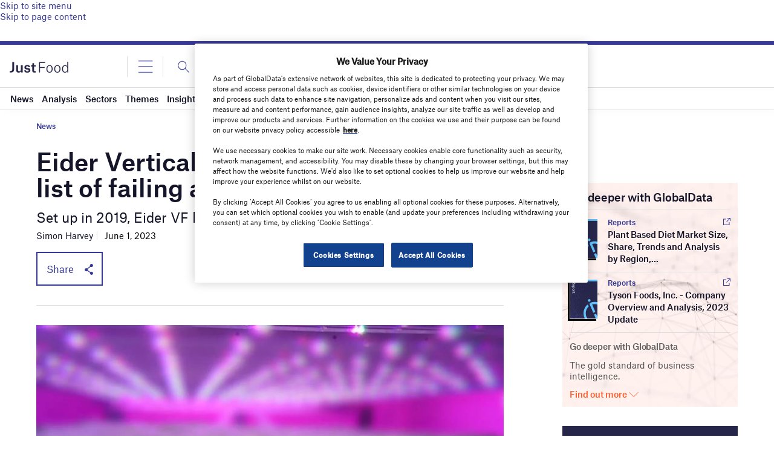

--- FILE ---
content_type: text/html; charset=utf-8
request_url: https://www.google.com/recaptcha/api2/anchor?ar=1&k=6LcqBjQUAAAAAOm0OoVcGhdeuwRaYeG44rfzGqtv&co=aHR0cHM6Ly93d3cuanVzdC1mb29kLmNvbTo0NDM.&hl=en&v=TkacYOdEJbdB_JjX802TMer9&size=normal&anchor-ms=20000&execute-ms=15000&cb=5xqcjbopg3lg
body_size: 45879
content:
<!DOCTYPE HTML><html dir="ltr" lang="en"><head><meta http-equiv="Content-Type" content="text/html; charset=UTF-8">
<meta http-equiv="X-UA-Compatible" content="IE=edge">
<title>reCAPTCHA</title>
<style type="text/css">
/* cyrillic-ext */
@font-face {
  font-family: 'Roboto';
  font-style: normal;
  font-weight: 400;
  src: url(//fonts.gstatic.com/s/roboto/v18/KFOmCnqEu92Fr1Mu72xKKTU1Kvnz.woff2) format('woff2');
  unicode-range: U+0460-052F, U+1C80-1C8A, U+20B4, U+2DE0-2DFF, U+A640-A69F, U+FE2E-FE2F;
}
/* cyrillic */
@font-face {
  font-family: 'Roboto';
  font-style: normal;
  font-weight: 400;
  src: url(//fonts.gstatic.com/s/roboto/v18/KFOmCnqEu92Fr1Mu5mxKKTU1Kvnz.woff2) format('woff2');
  unicode-range: U+0301, U+0400-045F, U+0490-0491, U+04B0-04B1, U+2116;
}
/* greek-ext */
@font-face {
  font-family: 'Roboto';
  font-style: normal;
  font-weight: 400;
  src: url(//fonts.gstatic.com/s/roboto/v18/KFOmCnqEu92Fr1Mu7mxKKTU1Kvnz.woff2) format('woff2');
  unicode-range: U+1F00-1FFF;
}
/* greek */
@font-face {
  font-family: 'Roboto';
  font-style: normal;
  font-weight: 400;
  src: url(//fonts.gstatic.com/s/roboto/v18/KFOmCnqEu92Fr1Mu4WxKKTU1Kvnz.woff2) format('woff2');
  unicode-range: U+0370-0377, U+037A-037F, U+0384-038A, U+038C, U+038E-03A1, U+03A3-03FF;
}
/* vietnamese */
@font-face {
  font-family: 'Roboto';
  font-style: normal;
  font-weight: 400;
  src: url(//fonts.gstatic.com/s/roboto/v18/KFOmCnqEu92Fr1Mu7WxKKTU1Kvnz.woff2) format('woff2');
  unicode-range: U+0102-0103, U+0110-0111, U+0128-0129, U+0168-0169, U+01A0-01A1, U+01AF-01B0, U+0300-0301, U+0303-0304, U+0308-0309, U+0323, U+0329, U+1EA0-1EF9, U+20AB;
}
/* latin-ext */
@font-face {
  font-family: 'Roboto';
  font-style: normal;
  font-weight: 400;
  src: url(//fonts.gstatic.com/s/roboto/v18/KFOmCnqEu92Fr1Mu7GxKKTU1Kvnz.woff2) format('woff2');
  unicode-range: U+0100-02BA, U+02BD-02C5, U+02C7-02CC, U+02CE-02D7, U+02DD-02FF, U+0304, U+0308, U+0329, U+1D00-1DBF, U+1E00-1E9F, U+1EF2-1EFF, U+2020, U+20A0-20AB, U+20AD-20C0, U+2113, U+2C60-2C7F, U+A720-A7FF;
}
/* latin */
@font-face {
  font-family: 'Roboto';
  font-style: normal;
  font-weight: 400;
  src: url(//fonts.gstatic.com/s/roboto/v18/KFOmCnqEu92Fr1Mu4mxKKTU1Kg.woff2) format('woff2');
  unicode-range: U+0000-00FF, U+0131, U+0152-0153, U+02BB-02BC, U+02C6, U+02DA, U+02DC, U+0304, U+0308, U+0329, U+2000-206F, U+20AC, U+2122, U+2191, U+2193, U+2212, U+2215, U+FEFF, U+FFFD;
}
/* cyrillic-ext */
@font-face {
  font-family: 'Roboto';
  font-style: normal;
  font-weight: 500;
  src: url(//fonts.gstatic.com/s/roboto/v18/KFOlCnqEu92Fr1MmEU9fCRc4AMP6lbBP.woff2) format('woff2');
  unicode-range: U+0460-052F, U+1C80-1C8A, U+20B4, U+2DE0-2DFF, U+A640-A69F, U+FE2E-FE2F;
}
/* cyrillic */
@font-face {
  font-family: 'Roboto';
  font-style: normal;
  font-weight: 500;
  src: url(//fonts.gstatic.com/s/roboto/v18/KFOlCnqEu92Fr1MmEU9fABc4AMP6lbBP.woff2) format('woff2');
  unicode-range: U+0301, U+0400-045F, U+0490-0491, U+04B0-04B1, U+2116;
}
/* greek-ext */
@font-face {
  font-family: 'Roboto';
  font-style: normal;
  font-weight: 500;
  src: url(//fonts.gstatic.com/s/roboto/v18/KFOlCnqEu92Fr1MmEU9fCBc4AMP6lbBP.woff2) format('woff2');
  unicode-range: U+1F00-1FFF;
}
/* greek */
@font-face {
  font-family: 'Roboto';
  font-style: normal;
  font-weight: 500;
  src: url(//fonts.gstatic.com/s/roboto/v18/KFOlCnqEu92Fr1MmEU9fBxc4AMP6lbBP.woff2) format('woff2');
  unicode-range: U+0370-0377, U+037A-037F, U+0384-038A, U+038C, U+038E-03A1, U+03A3-03FF;
}
/* vietnamese */
@font-face {
  font-family: 'Roboto';
  font-style: normal;
  font-weight: 500;
  src: url(//fonts.gstatic.com/s/roboto/v18/KFOlCnqEu92Fr1MmEU9fCxc4AMP6lbBP.woff2) format('woff2');
  unicode-range: U+0102-0103, U+0110-0111, U+0128-0129, U+0168-0169, U+01A0-01A1, U+01AF-01B0, U+0300-0301, U+0303-0304, U+0308-0309, U+0323, U+0329, U+1EA0-1EF9, U+20AB;
}
/* latin-ext */
@font-face {
  font-family: 'Roboto';
  font-style: normal;
  font-weight: 500;
  src: url(//fonts.gstatic.com/s/roboto/v18/KFOlCnqEu92Fr1MmEU9fChc4AMP6lbBP.woff2) format('woff2');
  unicode-range: U+0100-02BA, U+02BD-02C5, U+02C7-02CC, U+02CE-02D7, U+02DD-02FF, U+0304, U+0308, U+0329, U+1D00-1DBF, U+1E00-1E9F, U+1EF2-1EFF, U+2020, U+20A0-20AB, U+20AD-20C0, U+2113, U+2C60-2C7F, U+A720-A7FF;
}
/* latin */
@font-face {
  font-family: 'Roboto';
  font-style: normal;
  font-weight: 500;
  src: url(//fonts.gstatic.com/s/roboto/v18/KFOlCnqEu92Fr1MmEU9fBBc4AMP6lQ.woff2) format('woff2');
  unicode-range: U+0000-00FF, U+0131, U+0152-0153, U+02BB-02BC, U+02C6, U+02DA, U+02DC, U+0304, U+0308, U+0329, U+2000-206F, U+20AC, U+2122, U+2191, U+2193, U+2212, U+2215, U+FEFF, U+FFFD;
}
/* cyrillic-ext */
@font-face {
  font-family: 'Roboto';
  font-style: normal;
  font-weight: 900;
  src: url(//fonts.gstatic.com/s/roboto/v18/KFOlCnqEu92Fr1MmYUtfCRc4AMP6lbBP.woff2) format('woff2');
  unicode-range: U+0460-052F, U+1C80-1C8A, U+20B4, U+2DE0-2DFF, U+A640-A69F, U+FE2E-FE2F;
}
/* cyrillic */
@font-face {
  font-family: 'Roboto';
  font-style: normal;
  font-weight: 900;
  src: url(//fonts.gstatic.com/s/roboto/v18/KFOlCnqEu92Fr1MmYUtfABc4AMP6lbBP.woff2) format('woff2');
  unicode-range: U+0301, U+0400-045F, U+0490-0491, U+04B0-04B1, U+2116;
}
/* greek-ext */
@font-face {
  font-family: 'Roboto';
  font-style: normal;
  font-weight: 900;
  src: url(//fonts.gstatic.com/s/roboto/v18/KFOlCnqEu92Fr1MmYUtfCBc4AMP6lbBP.woff2) format('woff2');
  unicode-range: U+1F00-1FFF;
}
/* greek */
@font-face {
  font-family: 'Roboto';
  font-style: normal;
  font-weight: 900;
  src: url(//fonts.gstatic.com/s/roboto/v18/KFOlCnqEu92Fr1MmYUtfBxc4AMP6lbBP.woff2) format('woff2');
  unicode-range: U+0370-0377, U+037A-037F, U+0384-038A, U+038C, U+038E-03A1, U+03A3-03FF;
}
/* vietnamese */
@font-face {
  font-family: 'Roboto';
  font-style: normal;
  font-weight: 900;
  src: url(//fonts.gstatic.com/s/roboto/v18/KFOlCnqEu92Fr1MmYUtfCxc4AMP6lbBP.woff2) format('woff2');
  unicode-range: U+0102-0103, U+0110-0111, U+0128-0129, U+0168-0169, U+01A0-01A1, U+01AF-01B0, U+0300-0301, U+0303-0304, U+0308-0309, U+0323, U+0329, U+1EA0-1EF9, U+20AB;
}
/* latin-ext */
@font-face {
  font-family: 'Roboto';
  font-style: normal;
  font-weight: 900;
  src: url(//fonts.gstatic.com/s/roboto/v18/KFOlCnqEu92Fr1MmYUtfChc4AMP6lbBP.woff2) format('woff2');
  unicode-range: U+0100-02BA, U+02BD-02C5, U+02C7-02CC, U+02CE-02D7, U+02DD-02FF, U+0304, U+0308, U+0329, U+1D00-1DBF, U+1E00-1E9F, U+1EF2-1EFF, U+2020, U+20A0-20AB, U+20AD-20C0, U+2113, U+2C60-2C7F, U+A720-A7FF;
}
/* latin */
@font-face {
  font-family: 'Roboto';
  font-style: normal;
  font-weight: 900;
  src: url(//fonts.gstatic.com/s/roboto/v18/KFOlCnqEu92Fr1MmYUtfBBc4AMP6lQ.woff2) format('woff2');
  unicode-range: U+0000-00FF, U+0131, U+0152-0153, U+02BB-02BC, U+02C6, U+02DA, U+02DC, U+0304, U+0308, U+0329, U+2000-206F, U+20AC, U+2122, U+2191, U+2193, U+2212, U+2215, U+FEFF, U+FFFD;
}

</style>
<link rel="stylesheet" type="text/css" href="https://www.gstatic.com/recaptcha/releases/TkacYOdEJbdB_JjX802TMer9/styles__ltr.css">
<script nonce="UwHGA1_TN6JZeMboKJgxYQ" type="text/javascript">window['__recaptcha_api'] = 'https://www.google.com/recaptcha/api2/';</script>
<script type="text/javascript" src="https://www.gstatic.com/recaptcha/releases/TkacYOdEJbdB_JjX802TMer9/recaptcha__en.js" nonce="UwHGA1_TN6JZeMboKJgxYQ">
      
    </script></head>
<body><div id="rc-anchor-alert" class="rc-anchor-alert"></div>
<input type="hidden" id="recaptcha-token" value="[base64]">
<script type="text/javascript" nonce="UwHGA1_TN6JZeMboKJgxYQ">
      recaptcha.anchor.Main.init("[\x22ainput\x22,[\x22bgdata\x22,\x22\x22,\[base64]/SFtmKytdPWc6KGc8MjA0OD9IW2YrK109Zz4+NnwxOTI6KChnJjY0NTEyKT09NTUyOTYmJnYrMTxMLmxlbmd0aCYmKEwuY2hhckNvZGVBdCh2KzEpJjY0NTEyKT09NTYzMjA/[base64]/[base64]/[base64]/[base64]/[base64]/[base64]/[base64]/[base64]/[base64]/[base64]/[base64]/[base64]/[base64]\\u003d\\u003d\x22,\[base64]\x22,\x22fcKxTMOGGMKrwpLCtMOmdFFQw5AKw5UKwrnCtErCksK4OsO9w6vDsw4bwqFdwpNzwp14wobDulLDkmTCoXt2w4jCvcOFwojDl07CpMOww6vDuV/CmxzCoynDrMOVQ0bDuhzDusOgwrbCocKkPsKSb8K/AMO6D8Osw4TCt8OWwpXCmn8JMDQyTHBCUcKvGMOtw4zDrcOrwopjwq3DrWIKAcKORRdZO8OLXWJWw7Y7wpU/[base64]/[base64]/DpsKBw5kZAiEQTMK5w4A7w6HChzc/wqAZXcOmw7E2wpgxGMOpR8KAw5LDhsKycMKCwpAPw6LDtcKcPAkHDsKNMCbCmsOiwplrw7tLwokQwpPDisOndcK4w47Cp8K/wpUVc2rDh8KDw5LCpcKYCjBIw53Dr8KhGW7CiMO5wojDhsOdw7PCpsOWw5MMw4vCssKcecOkbsOcBAPDmHnClsKrYxXCh8OGwr7Dh8O3G0UdK3Qkw49VwrRyw6ZXwp5ZClPChGXDkCPCkG4HS8ObKTYjwoEJwp3DjTzCpMOmwrBobsKDUSzDujPChsKWaVLCnW/CkTEsScOYWGEoY0LDiMOVw6Q+wrM/W8O0w4PCllbDvsOEw4gSwo3CrHbDgD0jYh3Csk8adcKzK8K2FsOybMOkM8OnVGrDh8KmIcO4w6LCisOlDcKFw4JBOVvCvHfDogjCtcKZw55/FGPCpCrCjHx4wrpKw7dMw4J3QkB8wpM1GcO7w5lhwppqA0DCqMO9w4nDqcOWwo4+OCfDthwKK8OYXsKow5sowozCgsOwGcO6w7nDjVbDsSvCkkrDq2rCsMKnBFXDqDhMZ1nCtsOnwoTDjcOlwp/CosO2wqzDpTN7SxlJwqXDnzBPU3IRY3ofZMO6wpTCkTcAwr3DqyJqwrIJR8KYE8ODwpLCjcOPbjHCsMKWJ2Q2wq/CisOXQSsxw5B6csOwwojCrMOHw70Mw6FNw7fCr8OGMcOCHU4gYsO0wrQBwoXCtsKlF8O/[base64]/ClQLDpMK5w6fCu3NMw7RcccOJw4nCimItwp/DscKPw4VwwpfCvE/Dtl3Cq2jClMOew5/[base64]/CocK8KGdmEsO7w4rDggDDpkMCFMKBREbCk8KdWDE6c8Oxw77DkMOgN3dDwozDswnDv8Kwwr/Ct8OWw7kTworClDQKw7p3woZGw74RXwDClMK2wosawpR/NGECw5wLH8Oxw43DqzhgAcOFf8KBFsKTw4XDr8ObLMKQBsKvw4DCjTPDknTCnwfCnsKRwo/[base64]/PsOrasKnw5rDj2gIZSvCgSJ3PcKtIMKww75gLh/Ci8O5FAhHZCxQaRdDPcOLMVrDninDl1kEwrDDrVxUw6h3wqXChEXDkXd+BUPDqcOJQSTDoTMBw4/DuTjCmMO7csK/[base64]/[base64]/[base64]/CuEUuwp9Pw40xCMKtwr0YbRbCp2QJeB9WYsKrwr/[base64]/wrPCtVUxEcKcw7/Dv8KCOsOGFcOSw6oawprCksOSI8OhZMOsZsK6STrCqzthw5TDmcKAw5zDqDTDmsO+w4srInHDoCJ1w6YiRFXDlnvCu8O4UnZKecKxE8KVwpfDoGB/w4/[base64]/CicKrw60ZKXnDvMKdOlFDJ8O7TsOPci/Cq0fChsONw7AtO27Crw9swqY3CcOhXBtvwpPCg8OmBcKFwrjCnyZzKcKoAVUfScOpVznDgcKDcWvDlcKLw7R+aMKcwrPDnsO3PWAGbSTCmmY2ZsKXcTXCj8Oywq7CicOUMcKxw411SMK3DMKef0E/KhLDtABtw4kMwrrClMOAKcOENMOxAXxxJiPCgzMYwrPCpGnDhxdoe3gYw7dWc8K7w6p9UwHCiMOfOMKTQ8OfK8K7RGR2WijDk3HDjMOgUMKlVcO0w4bCoE/CmcOUS24LUxXCmcKsIBAAGjc7G8OOw6/Dqz3CiijDiSg6w5UKwpfDgF7CshZiY8O5w5zCoF3CusK8DCrDmQ0qwqrDpsO/wpF8w78UfcOvwpXDusOtOW15bz3CnAUwwpIDwrBEA8K1w6vDl8OLwqxZw5dzVy4lFF3CqcK+fgfDicO5AsKaFw/DmMKXw7HDscONa8O5wp4bEwsbwrbDrsOZX0/CqsOXw5rCl8OpwosXMMKvR0UveHN3D8OwZ8K1dsOyeh/CpTfDiMKmw7pKZQHDjsKBw7/DpCRDfcOEwqRMw4J9w7UDwpvCtn0EbWfDllbDj8OHRMOawqVQwpDDgMOawpjDi8OfLH91SFfDpkIvwr3Dli59fcO7GsKcw4bDmMOgw6TDisKRwqAueMOuwrrCnsKvXMKmwp1YdcK4w7/CrMONVsKMHwzCkhXDh8Ohw5NZTEAqWsKXw53CvsK8wpNdw6Z3w6IqwrFzwqgXw5gII8K5FXsSwqvCmcOEwonCocKGPzIzwpbCqcOow7pbDj/CjMOfwqQxXcK4bwBwN8OEDndpwoBbFsO1AAJ4ZMKfwrVENsOyb07CsWgaw6ggwpfDscO/wo3CpFjCssKbYsK8wr3ClsKEeyvDqMOjwqvClx7ClUAMwo3Dgy8YwoBtejDCjsKRwr/[base64]/[base64]/Ctg/CgTEnw4tGw4sAwrTCvzNWwrJTLMKKcFxmTHjCh8K5Tl/DucKjwrpSw5ZRwrfCpcKnw7M+c8OKw7kFdzHDmcKTw6gxwpssccOUwqJ+LcKmw4PCu2LDk0/CpMOBwo8AZncwwrtFcMK9LVElwp8NAMKtwrvCrkBGLsKMb8OkfMOhPsOrNGrDugHDkcKnQMKSUWQsw79uAhrDosKqwrtqU8KYK8O7w5HDvFzDvxLDtAwcLsKHHMKsw5vDs2LCsyZleQTDgRInw4dww6xtw4rCnXPDvMOhdz/DsMOzwpxEAsKbwpDDo2TCgsKMwqEHw6ReXMK+C8O3E8KaY8KTMMO+VEjCmETCrcOiw6DDuw7CpD4Zw6gXKhjDg8Khw7XDmcOQQE7DnTXCncKAw57Dr0lYYMK0wqx3w5/DpiPDscKuwpEVwrQoVGbDpwgDbTnCgMORacOnF8KMw6LCtQAOQsOAwr4Fw57CjXE/J8ObwrMBwozDmcOhw75SwoEQGAxTw7QlPBPClMKQwowRwrXDtyM5w7A/QCJtAW7DvXB/wrjCpsOMdMKEe8OEXiTDucKLw4/[base64]/QcKAYMOifcODw7FKwq/[base64]/[base64]/CjcKbbcKqwqtsAcKzRcKrwpQQw5UtQMKuwppSwoTCuAdxU01HwozCu0nCpMKzGVnCjMKWwpMPwpnCkS3DizM/w6wtWcK3wqYaw44+BE3DjcKkw4knw6XCrj/CrFxKNGfDpsOoBQwPwpcEwqopTTLCn07DvcKTwr9/w5XDmUllw7MRwq9CfF/[base64]/[base64]/CvsKWMkjDsGQBeMO4w4cLKcObHsKgw5Mcw7fClgDDjAFkw4/[base64]/[base64]/GS7ChMO/w57DlMOew6M8AFVzwpPDv8Ohw6VAfMKUw4LDtMOHGcKPw4TDosKww6nCqhYpa8K5w4UDw4INYcO4wp/[base64]/DuQU2IsK7W0dkHMKUwqxrAzYqwoLDgT/DlDtDw5LCh1HDrmjCsxAGwqcqw7/Duzh1dUXDjFXDgsK8wrV8wqBYEcKewpDDgUzDvsOPw55ow5fDjcOuw6XCnjrCrcKSw5kcR8OIcynCicONw5kkX11jwpsDCcO6w53ClV7DlsKPw7jCrjTDp8O8cWnCsnbCvmLDqAxGPsOKb8Oqe8OXSsKzw703V8KUbhJFwoRVZsKZwoDDig8xLmF4f1IPw4/DosKRw50pesOHAxcyXUVhYMKdLk5ACgVYByR9wogWYcOxw6sIwoHCl8OUw6ZSejhXGsKBw50/worDtsO1TsOeYMOTw6nCpsKlOlg+wpHCmsK2BcKZNMK8wqPDh8KZw49VDWUmd8OyXiVVP1glw7bCscKtVn1nU11wIMKmwosUw6h/w71uwqY+w4/CvEE6A8O2w6QYUcOXwr7Drjcfw5TDoU3Ct8KzSUXCi8OrVy9Ew5Jpw49aw6FdVcKVU8OkAnXCqcK6GsKcZnE5A8OnwoAPw65jK8OaW3IXwqHCsWM9DMKgLEzDjHXDrsKew6zCsnVabsK1QsK6ACvDmsOPPwjCvsOCd0jCiMKTW0HDqMKbKS/DtxPDlSbDtgnDu1vDhxMKwprCncOPRcOuw7oQwoZJw4XCuMKDOSpRMwt4wpnDrMKiw74bwo3Co0nCtiQBWmzCv8KbeD7Dt8KAB1nDvcKEQU7Dug3DtMOIVijClwXDmcKjwqxYScO8XHxcw798wrXCgsKAw41yWzs3w7nDu8KbLcOTwqfDqsO2w6Bbw6gbLD92Iw/Cn8KFdGTCncOhwqPCrl/Ci07CjcKXJcKCw69YworClW9pHSEUw67CizLDhMOuw5PCiWxcwp1HwqJPbMOHw5XDqsOmGcOlwrZbw7Z+w602RlMmQg3ClkjDgEvDq8O9JsKELxMgwq5CDcOrSilVw5bDoMKbZl/[base64]/DicK9WcOSFMOpMgBBQsK8K8OBcmJeHhXDucO0w5hoY8OXYFJLMHRZwr/CpcOtEDjDm23DvnLDvQPCp8O2wqwzI8OMwobCozfCncKxTgnDuWIrbgoJYsKSccO4dDLDpm1+w5QMLQjDq8K2w5nCocOJDSYOw7LDn0wdTQjCqsKQwrDCqMKAw6bDusKSw7PDvcOdwpt0dWzDqsKMD3N/OMO+w5Jdw7vDp8O5wqHDvETDpcO7wpHCssKlwpAKO8KCAUnDvcKRI8Kib8OQw5/DvzRvw5J2wpENC8OGFRPCksKmw6rCjyDDrsOXw4DCtsOIYyhxw4DCkMKdwpPDg0FGwrtuVcOMwr0dHMOZw5VpwrRdBFsFRgPDlnpXOUMTwro6w6/Dv8KvwpfDkwhBwop/wocTO3IxwoLDiMOUQMOSXsKSUsKub14Ww5Elw5bDkgfCji/DqHoWH8K1wpgtF8OvwqJZwrDDo2jCvWUqwo3DmsKSw6HCj8OQU8O5wq7Di8O7wphvYMKeWhxYw6vCt8Olwp/Cn0UJKR8PWMK5Y07ChcKXTg/DrsKyw4nDlsK5w4bCsMKEWMKtw7DDrsOnMsKGfMOWwqU2IG/Dv31jYsKKw5rDqMKJBMOMZcKiwr4mCnzDvjPDtmgfO1ZeKSwoNXUzwoMhwqwiwo3CgsKXBcK/[base64]/CnlcKw4/DuMKcw7nDli7Du8KMw4pQwqrDs1jCvMOkGwAmw4DDhTrDp8OsWcK+e8O3ET/Ctkx3U8OJVsOnJk3CjMOEwpU1WEbDtRl1fcKZwrLDgsK7F8K7G8OiCMOtwrfCoUDDtTTDn8KRcsKrwq5/[base64]/Ch8OEw4rDv27DucOEwq/DlmrDtsOgw7HCpsKHw6pSHjLCm8KGw53ClMKaBwkiWnXDr8OYw7wiXcOSScOgw4pDQcKJw70mwojCvMOPw5HDhMODwpTCjXvDviDCqEbDicOBb8KRSMOCcsO1wrHDv8OmLT/[base64]/[base64]/[base64]/Dq09Mw6zDosKEMjhNw41swpg9wpFqw68bQcK1wprDpSVfE8K5IMOVw4TDhsKVNy3CpF7Cm8OINsKkdkTClMK7wpLDksOwSGPDuWcuwro9w6PCnl10wrBpXh3Dt8OYBsOYwqbCjCBpwoQnJjDDjAnDpwYFJMKjJVrDiinDumTDmcKnLcKpcV/CicOJBCUrd8Kld0LChMOYU8KgQ8OgwrZgQkfDiMKfLsO2DMOtwojCrMKUwr7Dmn7Cmno9NMOjRUHDt8Kkw6kowo7CqMK4wonChAgnw6g/[base64]/[base64]/DgMKuZEzDmi5HGMK4wr7Cq2rDmcO7w7xveFnCkMOgwq7Drl4Ow5bDlVvDksOAw7/CsWLDtAvDhsKaw71YLcOvAMKVw45vHlDCtRgSW8KvwpYDwo/ClEjDu3LCvMO0wpnDiWLCkcKJw7rDrsKnbXBiMcKjwqnDqMOhDkXChSrCocK8BFjCscKDCcOswp/DiSbDsMOCw63CvS5Pw44Zw5PCosONwp/CiDJ/UDbDmFjDnsK0DsKOJRdhBg04XMOvwpRJwpXCgXkrw4l5w4dVFHEgw6N0GgLChVvDmwI8w61Vw7jCvsK6e8KhUBsbwqTDrMO3Ex1awoMCw6xycjTDqMKGwoEURsKnwpTDoCVSFcOewq/[base64]/[base64]/[base64]/[base64]/DqBIWw582wrfCr8Olw5Eww4hkBHnCrTgGw69awqvDiMO1OWbCmkNEI1rCg8Otw4Q1wqLCo1vCh8OXw7vCqcK9C2QhwoZiw7cNH8OAf8Otw6zChsK5w6bCu8OKw7lbeErCliRMAExsw59WHsKLw6V1wqZiwr/DnsKbMcOcDmvDhXLCgBzDv8OSOHlNw4vDtcOsCHXDgHVDwpbCvsKVwqbDi0gRwr8aOEXCjcOcwrR5wolzwp84woTCuRDDrsO9dATDsW8SMAbDiMKxw5nCmMKfZHtxw5jCqMOZw6B6w5M/w4pdNhPCr1HDvsKgwofDjMOaw5gyw7XCkW/CugkBw5XDhsKOW285w59aw4rCmG5PXMKeVMOBfcONQMOiwpnCsHDDtcOPw6PDtFk8E8KkYMOdJWzDsiVbesK2cMKXwr/DomUGQR/DhsK9wrPDpMKYwoAIegXDhA/CoVgBI3Z6wodRAMOow6fDs8KewprCj8KRw4DCjsK5aMK1w6gUccK7ADtFaxzDvcKWw6kcwpZbwrYBPMKzw5DDqyIbwqYgaihkw61Jw6RGBMKGM8OYwpjCrMKew7VLw5DDncOCwo7DiMKEVD/Do17DiE8fLQVSCFfCs8OIfsKFX8KLAsO6N8OSacOrIMOWw5DDhjIsSMKGd3wGw6PDhhbCgsOvw63Csz/Dvgw4w4IxwpTCh0QEwofCocK5wqjDtn7DkW7DhzvCmVABwq/CnFM0EMKsWyvDkcOrGsKdw4fCsC9GfcO9ZUvCnyDDoDNnw40zw7nCqzzChWPDl1rDnW5RTMK3M8K7DcK/UEbCi8Kqwqx5w7/CjsOGwq/[base64]/[base64]/w5nCosODw4HDmHwxVX49AT0Pw6kVwpQXw7hUWMKswq5swrw0wrzCm8OcEMK2AzJ9bQPDlcOvw6cWE8KBwoQUQcKSwpNJGMOVJMO0XcOQUcKWworDgRjDpMKzRkFaZsOQw7xKw7zCk3BkHMKAw747ZAbCuyt6JR4MGmzDj8Ogwr/CuybCo8OGw6Exw6pbwoMJLcONwropw40fw6zDqFVwHsKGw6o3w5YkwpLCjEEpN2LCs8O9VzE1w43CkcONwp/CiCzDg8KmGFhfFm0kwokywrzDm0zDjEtYw68wU03DmsKaacORIMKXwrLDmsOKwobCuhjCh3sbw6DCmcKPwo9ET8KNGnDDtcOmYVbDlAtww4lzwqAGGQ/[base64]/[base64]/Cuy3CocKywp7DgkPDik7CqcOPwprDp8K5OcOxOMKuw5RVPMK8wq0Kw5LCr8KcEsOtwrfDjV9XwobDqjEnw5RwwoPCogw0wpLDj8KMw6l8EMKLa8K7cjPCryhzdmE3OMOUfsKxw5gYIUPDrQ3Cl1LDm8O6wpLDryg+w5nDqkfCsj/[base64]/CuUYNw5xBS8KHwoAkwrBEw489HcKNw6k4w6MdYS5mecORwpY8wpjCmyo9eG/CljBcwoDCvMOgwrcVw57DtVFBDMOqbsK6CGNzwrpyw4jDh8K/eMOgwoo9woMkZcKZwoAfaTF1NsK1FcKUw6LDgcKyMMKdZELDiGpTMw81ZkJZwrLCj8O6G8KqFcOyw57DjxjCi3bCnCZJwqNyw47CujwIN00/SMOmTShsw7rDlkfCvcKLw5xPw5fCp8Kzw5fCkcK8wqo7wpvCiHpWw5vCpcKFw6rCmMOaw6XDsyQnw5lvw5bDpMKPwozCk2PCvcOdwrFmPDsBPnTDrm1rTxbDuzPDjFdcdcK/w7DDjzfCpwJfMsKhwoNoLMKtQQLCnMK1w7hRdMK/eQjCq8Ocw7zCnMOZwo3Cki7Cp1MZUioow7/DhsK6GsKMMm9dKcO8w5d+w57CqMKLwq/Dq8O5wpTDicKNFQfCgFpdwqRLw4LDu8KuSzPCmg4VwoEow4LDosOmw5XCjFw4wqrCohUtwrtjOULDksKDw7jCjcOyJGFUWUAXwqbCpMOIMl3Dmzd8w6nCq0JpwoPDjsOPRGbChznCrF3CjA7DlcKuBcKswr0ZCcKPBcOuw4UoZMO/wrhaBMO/wrJyQQ/DmcKxesO6w7BJwpxDGcKpwojDuMKvwpjCscO/RjU3f3Rvwoc6blnCmU18w4TCnUJtVELDhcOjMRcgelnDvcOZw60ywqLDqW7Dv0nDmzPCnsOScCMJZUkoFyoYT8KBw6ZcCyIpSsKmTMObHMOmw7cfWmgQHid7wrXCqsOuYVEWMDPDlsK+w44ww5XCohJgw49nXh4bfcO/wpMsCMOWP2dtwrXDicKGwqwewogIw4woXcOJw5bCgsORPcObTFhnw73CjsOyw5fDhGfDhy3Dm8KEV8ORNnMdw5/CvMKOwoUMDiJuwqjDpg7CssKhdcKJwp9ifxzDvDbCv053wqB1XwtDw4wOw6rDucOLQE/DqFTDvsOxbBrDnyrCvMOrwptBwqPDi8OkE3jDo2cnEB/Du8OUwpjDosOawoZGV8OlOMKuwoB6C2wxfsOqwrkiw4FKCUESPx48UMOpw5UpXQ49VGvCvcObIsOiw5bDi0DDrsOhdzTCtU7CgXNAa8Osw6IIw5bCkMKYwoZvw5h6w4ILP0sXPGMoElnCo8K4d8KhaS08LcOlwqIgWsKtwodicsOTKgpzwqFpI8OWwo/CmsORQyx5wo44w5DCjRPCsMKpw4JhGhPCucKlw7XCsCN3FcKywovDjGvDrcKIw446w6J4FnbDu8KWw7zDrlLCmMKyEcO5Pw9TwobCmSY6QCICw4l0w7HCh8KQwqXDucOhwq3DgkHCt8KLwqk3w60OwpxsPsO6w43CuR/CswfCnkBaR8KlasKsBkViw7IpQMKbwrptwr1QU8OCw40Hw4VTWsO6wr9GM8O3DcOSwrMMwpQQYMOUwpRKZx40WXxcw4okJRbDvAtwwo/Dm2/DrsKxbxXCoMKqwo3Dv8OqwoMdw5p2OR4BFCopPsOlw6BkH1YLwohHW8Kyw4/[base64]/wqbDkMKPRzUCwpZ+M8KeaMOaVsO5YhPDvQ8/[base64]/TsOtQsO4ecOgworDlcOsw7PDmD4EFsKfbMKAHVFRwr7DpcOVdsKubsKTPnMQw6DDqTUHf1UowozDiE/Cu8KIw5XChizCpMKUNBrCmcKpD8Khwo3Ch1MyScOncMOXQsKjScOtw7jDjgzCo8KwdyFTwotSAsOCN3wTGMKdPsO6w7bDhcOgw43CuMOMCsKQQTxlw77CkMKjw61+wobDn3DClcO5wrnDtVnCizrDmkkmw5nCmklSw7fChQvDh0Jhwq/[base64]/DvTtEYMKywoHCgTE/[base64]/CosOrw4rChMOXD1TCncKPJ0/DplbCuUzDl8Klw7lyPMONXWdadRZnIhM0w53Coh87w6LDr0TDkMO9wpgXw4vCtnMyGgnDux88Fk/Dnik1w5IhFBzCuMOPwp/[base64]/DjVvCpm/DmQvCpXLDo8OLwplPf8K4Zl/DlDLCucKlccOJXGbDrUfDvWLDtXfDncO6Jy82wr5hwq3CvsK+w6LDunLChMO4w6rCiMO4ZifCpx/DgMOtLsOlXMONRMKjfcKDw6rDhMOcw5JcWUDCsSLCqsKdTcKWw7jCucOSBlF9XsOhw4NBcA0dwqNlAzLCgcOkPsOOwowVcsK4w5srw5LCj8Klw6DDlcOKwrHCu8KTam7CjgkawoLDnzDCpn3CjsKcBsOdw511E8O2w4FzQMOsw7l2cFA1w4kNwo/[base64]/wroWeSRmw4DDg8OEBEYmW8O5w5oJwobCg8OiKsOiw4k3w4dFQEVXw4QIw7U/[base64]/w40fAMKmwqzDuMOVI3PDl3HCscKHNsKBw5EUw6zDucKlw6zCpMK0C0HDjMONK0vDsMOww7PCm8KcQ0zCvcKAf8K+wq4IwqTChMK4SBjCpEhOZMKYwovCgQLCoXh4amTDt8OkRHrCnWHCisOrAioYFW/DmQDCisOUVxDDqn/DhcObesO+w5w5w5jDhMKLwo9QwrLDjQhBwobCmi/[base64]/fcKge8OUfMOeMcKDwr7CswJ+wpBLIWh4wpdRwr9BLXU0FcK+EMOUw5bCnsKQI0/DthBsYyDDpD3CnHDCqsKpTMKZBkfDsApPSsOGwp/Dj8KywqEURFA4wpMDeSDCojFCwrliw55dwo7Co2LDrsOxwoDCi1zDpG55wonDicKYVsOuCX3DqMKFw6MZw6nCpmwWZcKOHsKqwp4cw6ogwroxA8OifDkJwoDDpMK7w7bDjn7DscK2wps/w5gkUT0HwqUdJWpFW8Kcwp/DlCLDoMO3A8Kqwpl4wqTDvR9KwqzDkcKNwpJAC8O7TcK1wrRQw73Dj8KUK8KJACwew68HwpvCl8OrFcOGwrvCjMK9w4/CpykaJsK0w60wSAhMwo/CsjfDuBDCpcK1chvCogbCrMO8EzdLIgYdQsOdw4ldwpUnXw3Dr0BXw6fCsHxmw7/CsBjDvsOtRl9Jwr5LL240wp8zSMKtKsOEw6pWAMKXPyTCoQ0NFAHClMKXE8Ovemw9dl7Dv8KAPWjCiVzCvibDlGoew6XDusO/[base64]/[base64]/Fh1BETNMwqgYM8KoSMKlSsKnwrDDt8Orw6EqwovCojwtw586w7nCnMKce8KjThwZw5nCgEcJXU8fexAbwphlNcOSwpLDkh/DvwrDpl0HB8O9CcK3wr3DnMKTUDzDn8K0ZybDhcONFsKUFjAAZMOgwqDCssOuworDu2DCrMOyG8KZwrzDk8KtSsKqIMKFw6d6Ams/w67ClEDCpcOecxLDk07Cvns9w53Ct2l8JcKLwr7ChkvChEFcw68Qwq/CiWTDqADDtAXDnMKQUMKuw5cQKsKjCU7DlMKBw6DDrixVHsOgwqzCuC/CgHAdZMKJUFzDuMK7Sl3ClWPDjsKTEcOEwo5XAwHCij/[base64]/DpMOCw7PCsMKDw5RAwoU2UWI1wqTDl2UFMMKGWsKObMOww6cKA2bCl1RiLmdZwoPDkcKzw7Y1RcKSInN6CSgBTMOCfxkrFcOWVMOXH3oQZ8KYw4fDpsOWwqPCn8KXRSXDr8OhwrTCgCwBw5ZKwoDDrV/Dr2vClcOew4rCoVMGU3NZwqRbP1bDgijChWVGCVJnPsKJa8Kpwq/CnHw0EzbClcKMw6jDnzfDpsK3w4DCjAZmw6pBXMOuIRhMQsOGcMK4w4/ChwnCpHwdNkPCtcK7NkNfbnVswp7DhsOiHcOSwpVbw5otNC5/csKZH8KMw6/Dv8KCE8Knwpo8wpXDlDPDj8Olw5DDjn4Uw5wYw6bDrMKfKms+R8ODOsKmdsOfwp9jw6IvMQXDqHc8YMKhwqoZwqXDhDHCjx3DriTCnMOQwrTCkcO/bzQ3ccOWwrTDrsO1w5nCvsOrMnvCtVfDg8OBWcKDw5EhwprCncOBwqVnw61XYG0rw7TCjsO+M8OTw49kw5TDjF/CqybCv8O6w4HDi8OcYcOYwrRpwrDCqcO/w5N1wqXDgXXDuSjDlTFLwqLCojfCtAJHC8K2QMOAwoNbwpfDq8KzE8KWNQJAWsOtwrnDrsObw6/CqsOCw67Dm8KxGcKkEGTChUHDisOvwrnCgMO6w5HCksOQJsOWw7gESkx+LULDiMO5JMOPwrYvw7MIw7zDkMK+w5cWwqjDpcKaUMKAw7B+w6h5O8OuUxLCg0rCgDtnwrrCu8O9PDvCiU09MmrDn8K2RsORwpt0wrbDoMK3BhBeBcOlHFRwYsOUTmLDkAlBw6fDsExCwp/[base64]/w6DDkgTDnQVhw7rDi2DDoljCgcO6w6zCpwk8YjfDncKJwr9wwrlXIMKlEW/CksKDwqTDrj4QLl/DgcKiw5JpCBjCgcOvwr4Zw5zDvcOIdXIrGMKYw5tqw6/[base64]/DlXfDj8O6wo/DisKNwofDvcOew7sReQXDrSR6w6wrJMO7woRjTMKnYT5XwpkawpJowq/DpnrDhTjDh1HDu3c0axt/H8OoeFTCt8OkwqNwCMOvA8Oqw7TCs3jCvcOyU8Opw7s5woAgOychw4EPwoFuJcOrQsOOUUZLwp/DssOKwqDCscOLXsO6w7zCjcO8fMKNXxDDonTCoQ7Cr2zCrcK/[base64]/CgsKRLHcrKi9QLnRmNmbDsihLwp8cwrcXPsOPWcKTwqTDkRZqFcOnXEPCl8KAwovDicKxwoPCgsKrw4vDsl3Cr8KjOMOAwopSw5nDnHXDkmDCuHUqw7kWbcOBESnDscK3w7cWRMKhRx/CtjUuwqTDs8OMScOywplQVMK5wrFRR8Kdw7RjUMOaH8OrOHtPwqLDpX3DisOwLMOwwpfDucKjw5ttw5vCjzXCisOmwpTDgQXDq8Kgwqplw6DDqhcJw5h1XV/DvcKIw77DvQsBJsOBUMKhcR4hfh/Dh8KDw63CkcKCwrlUwpTDkMO1TT1owofCtGfCosKhwrogCcK/[base64]/CscK4w7ENwpbCqMKWcsOCw7YGEsK7P8O9w5siw5xAw4HClMO9woMxw7PDtMKfwpXCmcK+X8OFwq4PU3NTTMKBanTCuX7CmzjDh8KyVXg2w6Ffwq0VwrfCqQ9Aw7fCmMKXwqgvPsOMwrDCrj4jwpReYlrCi0Ajw7RRUjNRX2/DiyFdJWZEw5Zvw4F/[base64]/w4NCw55kBW4rw73CnMOpw6sVUMOWw4DCjDlHWsOcw5oiN8K6wpptBMOzwrvCqGXCk8OoVcOLD33CpT5Gwq3CmBzCrl4pwqJlQAwxKhxawoUVcBwrw6XDnypCD8O1QcKgOwpbMxHDp8KWw7tVwqHCoT0HwqHCi3UoBsKWFcK1TH/DrV7DtMK2B8KmwqjDosOWXcKpS8KwFwQsw7F6wrvCpjxVc8OywrArwoHCncKKCQvDjsOEwpV4K2HDhS54wqjDuXHDn8O5OcO9ScKca8OHNWLDmX8YSsKLbsOkw6nDi05fa8OFwrlmAQnCmsOVwpPDhcONF1Z2wrLCq1/DnSQ9w5Uxw6hGwrHCrxg0w4AYwrNNw7rCi8KVwpBGDCBfFkgBXVHCqGDCq8O6wq5iw5RUV8OBwpZ5diFbw54mw7fDn8KswrpvHX/DuMOuD8OETsKlw4PCnsORORvDq3MFYsOGU8OhwrLDuSUAdzh7K8OvXMOnL8KFwppkwoPCsMKSFw7CtcKlwrwewrM7w7rCkEA8w7k5RgQuw7rCo0Q1DzYAw6HCiQI\\u003d\x22],null,[\x22conf\x22,null,\x226LcqBjQUAAAAAOm0OoVcGhdeuwRaYeG44rfzGqtv\x22,0,null,null,null,0,[21,125,63,73,95,87,41,43,42,83,102,105,109,121],[7668936,416],0,null,null,null,null,0,null,0,1,700,1,null,0,\[base64]/tzcYADoGZWF6dTZkEg4Iiv2INxgAOgVNZklJNBoZCAMSFR0U8JfjNw7/vqUGGcSdCRmc4owCGQ\\u003d\\u003d\x22,0,0,null,null,1,null,0,1],\x22https://www.just-food.com:443\x22,null,[1,1,1],null,null,null,0,3600,[\x22https://www.google.com/intl/en/policies/privacy/\x22,\x22https://www.google.com/intl/en/policies/terms/\x22],\x22EqBT6VPOC9HsegXl0ahd7ivj/VG96isMvEkIe89y3WQ\\u003d\x22,0,0,null,1,1763660979860,0,0,[190,33,214,103],null,[214,204],\x22RC-0qGdNz1_bDgLqg\x22,null,null,null,null,null,\x220dAFcWeA5OlZH5H5C_t3pTLH8SGUfwDMaaJ0aLjEb-NfKZaChw0h4V2K8U7q7ovA5teGFxVGzFgsQzLEmdBSrLaajZIkjAW2falA\x22,1763743779989]");
    </script></body></html>

--- FILE ---
content_type: text/html; charset=utf-8
request_url: https://www.google.com/recaptcha/api2/aframe
body_size: -249
content:
<!DOCTYPE HTML><html><head><meta http-equiv="content-type" content="text/html; charset=UTF-8"></head><body><script nonce="qllClhDMn_yqsvuoMUO3EA">/** Anti-fraud and anti-abuse applications only. See google.com/recaptcha */ try{var clients={'sodar':'https://pagead2.googlesyndication.com/pagead/sodar?'};window.addEventListener("message",function(a){try{if(a.source===window.parent){var b=JSON.parse(a.data);var c=clients[b['id']];if(c){var d=document.createElement('img');d.src=c+b['params']+'&rc='+(localStorage.getItem("rc::a")?sessionStorage.getItem("rc::b"):"");window.document.body.appendChild(d);sessionStorage.setItem("rc::e",parseInt(sessionStorage.getItem("rc::e")||0)+1);localStorage.setItem("rc::h",'1763657391512');}}}catch(b){}});window.parent.postMessage("_grecaptcha_ready", "*");}catch(b){}</script></body></html>